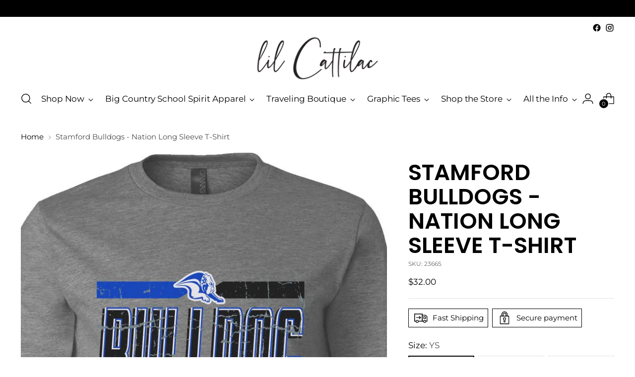

--- FILE ---
content_type: text/javascript; charset=utf-8
request_url: https://www.lilcattilac.com/products/stamford-bulldogs-nation-long-sleeve-t-shirt.js
body_size: 857
content:
{"id":7067344797785,"title":"Stamford Bulldogs - Nation Long Sleeve T-Shirt","handle":"stamford-bulldogs-nation-long-sleeve-t-shirt","description":"\u003cdiv\u003eShow your Spirit with the perfect Stamford Bulldog Nation Long Sleeve T-Shirt!\u003c\/div\u003e\n\u003cdiv\u003e\n\u003cp\u003e\u003cstrong\u003eAdult 5.3 oz. Long-Sleeve T-Shirt\u003c\/strong\u003e\u003c\/p\u003e\n\u003cul\u003e\n\u003cli\u003e100% preshrunk cotton\u003c\/li\u003e\n\u003cli\u003edouble-needle stitching throughout\u003c\/li\u003e\n\u003cli\u003eseamless rib at neck\u003c\/li\u003e\n\u003cli\u003etaped shoulder-to-shoulder\u003c\/li\u003e\n\u003cli\u003eribbed cuffs\u003c\/li\u003e\n\u003c\/ul\u003e\n\u003c\/div\u003e","published_at":"2022-05-12T16:17:49-05:00","created_at":"2022-05-12T16:17:49-05:00","vendor":"Cattilac Style","type":"TEES","tags":["Abilene","Abilene school","abilene tx","animal print","Big Country","black","blue","Bulldogs","cadillac style","Cattilac Style","cattilac style abilene tx","Custom Screen Printing","custom screen printing abilene tx","graphic","High School","long sleeve","Nation","School","school spirit","Screen Printing","spirit wear","Split","Stamford","Stamford Bulldogs","Stamford Texas","T","t-shirt","tee","Texas","tshirt","tshirts","white"],"price":3200,"price_min":3200,"price_max":3200,"available":true,"price_varies":false,"compare_at_price":null,"compare_at_price_min":0,"compare_at_price_max":0,"compare_at_price_varies":false,"variants":[{"id":39978775380057,"title":"YS","option1":"YS","option2":null,"option3":null,"sku":"23665","requires_shipping":true,"taxable":true,"featured_image":null,"available":true,"name":"Stamford Bulldogs - Nation Long Sleeve T-Shirt - YS","public_title":"YS","options":["YS"],"price":3200,"weight":247,"compare_at_price":null,"inventory_management":null,"barcode":"23665","requires_selling_plan":false,"selling_plan_allocations":[]},{"id":39978775412825,"title":"YM","option1":"YM","option2":null,"option3":null,"sku":"23666","requires_shipping":true,"taxable":true,"featured_image":null,"available":true,"name":"Stamford Bulldogs - Nation Long Sleeve T-Shirt - YM","public_title":"YM","options":["YM"],"price":3200,"weight":247,"compare_at_price":null,"inventory_management":null,"barcode":"23666","requires_selling_plan":false,"selling_plan_allocations":[]},{"id":39978775445593,"title":"YL","option1":"YL","option2":null,"option3":null,"sku":"23667","requires_shipping":true,"taxable":true,"featured_image":null,"available":true,"name":"Stamford Bulldogs - Nation Long Sleeve T-Shirt - YL","public_title":"YL","options":["YL"],"price":3200,"weight":247,"compare_at_price":null,"inventory_management":null,"barcode":"23667","requires_selling_plan":false,"selling_plan_allocations":[]},{"id":39978775478361,"title":"S","option1":"S","option2":null,"option3":null,"sku":"23670","requires_shipping":true,"taxable":true,"featured_image":null,"available":true,"name":"Stamford Bulldogs - Nation Long Sleeve T-Shirt - S","public_title":"S","options":["S"],"price":3200,"weight":247,"compare_at_price":null,"inventory_management":null,"barcode":"23670","requires_selling_plan":false,"selling_plan_allocations":[]},{"id":39978775511129,"title":"M","option1":"M","option2":null,"option3":null,"sku":"23668","requires_shipping":true,"taxable":true,"featured_image":null,"available":true,"name":"Stamford Bulldogs - Nation Long Sleeve T-Shirt - M","public_title":"M","options":["M"],"price":3200,"weight":247,"compare_at_price":null,"inventory_management":null,"barcode":"23668","requires_selling_plan":false,"selling_plan_allocations":[]},{"id":39978775543897,"title":"L","option1":"L","option2":null,"option3":null,"sku":"23661","requires_shipping":true,"taxable":true,"featured_image":null,"available":true,"name":"Stamford Bulldogs - Nation Long Sleeve T-Shirt - L","public_title":"L","options":["L"],"price":3200,"weight":247,"compare_at_price":null,"inventory_management":null,"barcode":"23661","requires_selling_plan":false,"selling_plan_allocations":[]},{"id":39978775576665,"title":"XL","option1":"XL","option2":null,"option3":null,"sku":"23662","requires_shipping":true,"taxable":true,"featured_image":null,"available":true,"name":"Stamford Bulldogs - Nation Long Sleeve T-Shirt - XL","public_title":"XL","options":["XL"],"price":3200,"weight":247,"compare_at_price":null,"inventory_management":null,"barcode":"23662","requires_selling_plan":false,"selling_plan_allocations":[]},{"id":39978775609433,"title":"2X","option1":"2X","option2":null,"option3":null,"sku":"23663","requires_shipping":true,"taxable":true,"featured_image":null,"available":true,"name":"Stamford Bulldogs - Nation Long Sleeve T-Shirt - 2X","public_title":"2X","options":["2X"],"price":3200,"weight":247,"compare_at_price":null,"inventory_management":null,"barcode":"23663","requires_selling_plan":false,"selling_plan_allocations":[]},{"id":39978775642201,"title":"3X","option1":"3X","option2":null,"option3":null,"sku":"23671","requires_shipping":true,"taxable":true,"featured_image":null,"available":true,"name":"Stamford Bulldogs - Nation Long Sleeve T-Shirt - 3X","public_title":"3X","options":["3X"],"price":3200,"weight":247,"compare_at_price":null,"inventory_management":null,"barcode":"23671","requires_selling_plan":false,"selling_plan_allocations":[]},{"id":39978775674969,"title":"4X","option1":"4X","option2":null,"option3":null,"sku":"23664","requires_shipping":true,"taxable":true,"featured_image":null,"available":true,"name":"Stamford Bulldogs - Nation Long Sleeve T-Shirt - 4X","public_title":"4X","options":["4X"],"price":3200,"weight":247,"compare_at_price":null,"inventory_management":null,"barcode":"23664","requires_selling_plan":false,"selling_plan_allocations":[]},{"id":39978775707737,"title":"5X","option1":"5X","option2":null,"option3":null,"sku":"23669","requires_shipping":true,"taxable":true,"featured_image":null,"available":true,"name":"Stamford Bulldogs - Nation Long Sleeve T-Shirt - 5X","public_title":"5X","options":["5X"],"price":3200,"weight":247,"compare_at_price":null,"inventory_management":null,"barcode":"23669","requires_selling_plan":false,"selling_plan_allocations":[]}],"images":["\/\/cdn.shopify.com\/s\/files\/1\/1868\/6399\/files\/SBULLDOGNATIONLS.jpg?v=1716657516"],"featured_image":"\/\/cdn.shopify.com\/s\/files\/1\/1868\/6399\/files\/SBULLDOGNATIONLS.jpg?v=1716657516","options":[{"name":"Size","position":1,"values":["YS","YM","YL","S","M","L","XL","2X","3X","4X","5X"]}],"url":"\/products\/stamford-bulldogs-nation-long-sleeve-t-shirt","media":[{"alt":null,"id":25147259519065,"position":1,"preview_image":{"aspect_ratio":1.0,"height":1196,"width":1196,"src":"https:\/\/cdn.shopify.com\/s\/files\/1\/1868\/6399\/files\/SBULLDOGNATIONLS.jpg?v=1716657516"},"aspect_ratio":1.0,"height":1196,"media_type":"image","src":"https:\/\/cdn.shopify.com\/s\/files\/1\/1868\/6399\/files\/SBULLDOGNATIONLS.jpg?v=1716657516","width":1196}],"requires_selling_plan":false,"selling_plan_groups":[]}